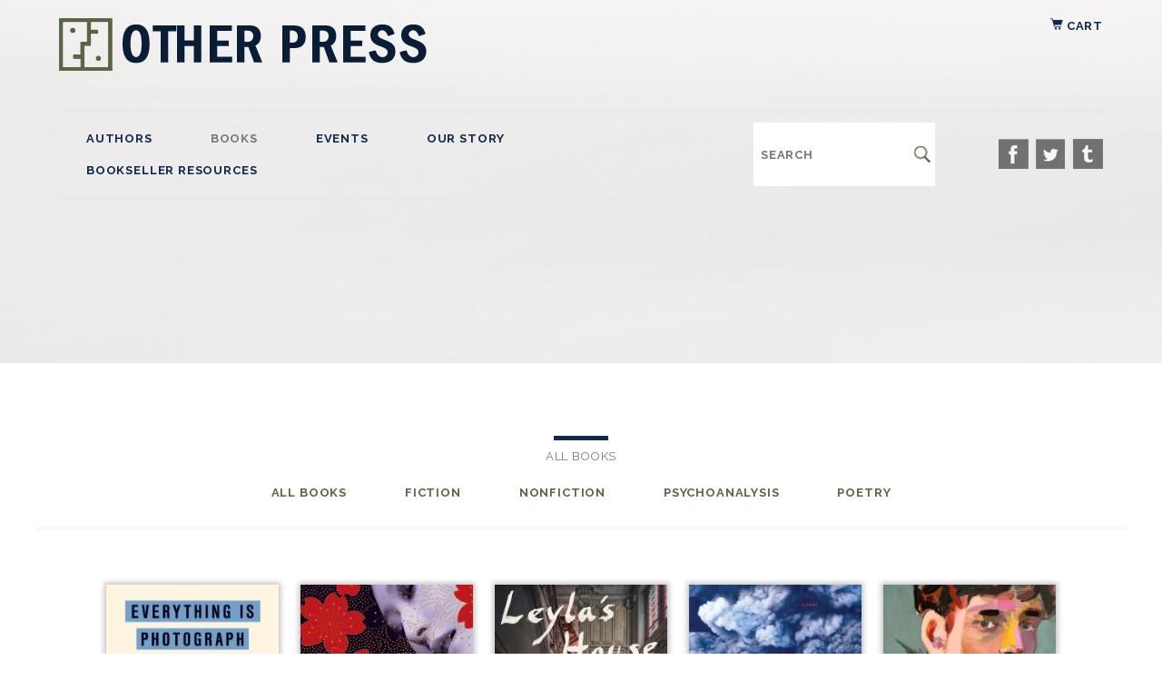

--- FILE ---
content_type: text/html; charset=UTF-8
request_url: https://otherpress.com/books/madonna-fur-coat/
body_size: 36154
content:
<!doctype html>
<html lang="en">
    <head>
        <meta charset="utf-8"/>
        <meta http-equiv="x-ua-compatible" content="ie=edge"/>

		<meta name="viewport" content="width=device-width, initial-scale=1"/>

		<link href="https://fonts.googleapis.com/css?family=Raleway:400,700|Vidaloka&display=swap" rel="stylesheet"/>

        <link rel="stylesheet" href="https://otherpress.com/wp-content/themes/otherpress_2.1/css/normalize.css"/>
		<link rel="stylesheet" href="https://otherpress.com/wp-content/themes/otherpress_2.1/css/slick.css"/>
        <link rel="stylesheet" href="https://otherpress.com/wp-content/themes/otherpress_2.1/css/main.css?=1.1.52"/>

		<script src="https://ajax.googleapis.com/ajax/libs/jquery/3.4.1/jquery.min.js"></script>
		<script src="https://otherpress.com/wp-content/themes/otherpress_2.1/lib/slick.min.js"></script>
		<script src="https://otherpress.com/wp-content/themes/otherpress_2.1/lib/main.js?v=1.1.6"></script>

		<link rel="apple-touch-icon" sizes="57x57" href="/favicons/apple-icon-57x57.png">
		<link rel="apple-touch-icon" sizes="60x60" href="/favicons/apple-icon-60x60.png">
		<link rel="apple-touch-icon" sizes="72x72" href="/favicons/apple-icon-72x72.png">
		<link rel="apple-touch-icon" sizes="76x76" href="/favicons/apple-icon-76x76.png">
		<link rel="apple-touch-icon" sizes="114x114" href="/favicons/apple-icon-114x114.png">
		<link rel="apple-touch-icon" sizes="120x120" href="/favicons/apple-icon-120x120.png">
		<link rel="apple-touch-icon" sizes="144x144" href="/favicons/apple-icon-144x144.png">
		<link rel="apple-touch-icon" sizes="152x152" href="/favicons/apple-icon-152x152.png">
		<link rel="apple-touch-icon" sizes="180x180" href="/favicons/apple-icon-180x180.png">
		<link rel="icon" type="image/png" sizes="192x192"  href="/favicons/android-icon-192x192.png">
		<link rel="icon" type="image/png" sizes="32x32" href="/favicons/favicon-32x32.png">
		<link rel="icon" type="image/png" sizes="96x96" href="/favicons/favicon-96x96.png">
		<link rel="icon" type="image/png" sizes="16x16" href="/favicons/favicon-16x16.png">
		<meta name="msapplication-TileColor" content="#ffffff">
		<meta name="msapplication-TileImage" content="/ms-icon-144x144.png">

		<meta name='robots' content='index, follow, max-image-preview:large, max-snippet:-1, max-video-preview:-1' />
	<style>img:is([sizes="auto" i], [sizes^="auto," i]) { contain-intrinsic-size: 3000px 1500px }</style>
	
<!-- Google Tag Manager for WordPress by gtm4wp.com -->
<script data-cfasync="false" data-pagespeed-no-defer>
	var gtm4wp_datalayer_name = "dataLayer";
	var dataLayer = dataLayer || [];
</script>
<!-- End Google Tag Manager for WordPress by gtm4wp.com -->
	<!-- This site is optimized with the Yoast SEO plugin v19.4 - https://yoast.com/wordpress/plugins/seo/ -->
	<title>Books - Other Press</title>
	<meta name="description" content="Novels, short stories, poetry, and essays from America and around the world that represent literature at its best." />
	<link rel="canonical" href="https://otherpress.com/books/" />
	<meta property="og:locale" content="en_US" />
	<meta property="og:type" content="article" />
	<meta property="og:title" content="Books - Other Press" />
	<meta property="og:description" content="Novels, short stories, poetry, and essays from America and around the world that represent literature at its best." />
	<meta property="og:url" content="https://otherpress.com/books/" />
	<meta property="og:site_name" content="Other Press" />
	<meta property="article:publisher" content="http://www.facebook.com/otherpress" />
	<meta property="article:modified_time" content="2020-02-04T13:03:32+00:00" />
	<meta name="twitter:card" content="summary_large_image" />
	<meta name="twitter:site" content="@otherpress" />
	<script type="application/ld+json" class="yoast-schema-graph">{"@context":"https://schema.org","@graph":[{"@type":"Organization","@id":"https://otherpress.com/#organization","name":"Other Press","url":"https://otherpress.com/","sameAs":["https://www.instagram.com/otherpress/","http://www.facebook.com/otherpress","https://twitter.com/otherpress"],"logo":{"@type":"ImageObject","inLanguage":"en-US","@id":"https://otherpress.com/#/schema/logo/image/","url":"https://otherpress.com/wp-content/uploads/2020/01/logo.png","contentUrl":"https://otherpress.com/wp-content/uploads/2020/01/logo.png","width":405,"height":58,"caption":"Other Press"},"image":{"@id":"https://otherpress.com/#/schema/logo/image/"}},{"@type":"WebSite","@id":"https://otherpress.com/#website","url":"https://otherpress.com/","name":"Other Press","description":"Publisher of novels, short stories, poetry, and essays","publisher":{"@id":"https://otherpress.com/#organization"},"potentialAction":[{"@type":"SearchAction","target":{"@type":"EntryPoint","urlTemplate":"https://otherpress.com/?s={search_term_string}"},"query-input":"required name=search_term_string"}],"inLanguage":"en-US"},{"@type":"WebPage","@id":"https://otherpress.com/books/","url":"https://otherpress.com/books/","name":"Books - Other Press","isPartOf":{"@id":"https://otherpress.com/#website"},"datePublished":"2019-10-08T16:39:49+00:00","dateModified":"2020-02-04T13:03:32+00:00","description":"Novels, short stories, poetry, and essays from America and around the world that represent literature at its best.","breadcrumb":{"@id":"https://otherpress.com/books/#breadcrumb"},"inLanguage":"en-US","potentialAction":[{"@type":"ReadAction","target":["https://otherpress.com/books/"]}]},{"@type":"BreadcrumbList","@id":"https://otherpress.com/books/#breadcrumb","itemListElement":[{"@type":"ListItem","position":1,"name":"Home","item":"https://otherpress.com/"},{"@type":"ListItem","position":2,"name":"Books"}]}]}</script>
	<!-- / Yoast SEO plugin. -->


<link rel='dns-prefetch' href='//www.googletagmanager.com' />
<script type="text/javascript">
/* <![CDATA[ */
window._wpemojiSettings = {"baseUrl":"https:\/\/s.w.org\/images\/core\/emoji\/15.0.3\/72x72\/","ext":".png","svgUrl":"https:\/\/s.w.org\/images\/core\/emoji\/15.0.3\/svg\/","svgExt":".svg","source":{"concatemoji":"https:\/\/otherpress.com\/wp-includes\/js\/wp-emoji-release.min.js?ver=6.7.4"}};
/*! This file is auto-generated */
!function(i,n){var o,s,e;function c(e){try{var t={supportTests:e,timestamp:(new Date).valueOf()};sessionStorage.setItem(o,JSON.stringify(t))}catch(e){}}function p(e,t,n){e.clearRect(0,0,e.canvas.width,e.canvas.height),e.fillText(t,0,0);var t=new Uint32Array(e.getImageData(0,0,e.canvas.width,e.canvas.height).data),r=(e.clearRect(0,0,e.canvas.width,e.canvas.height),e.fillText(n,0,0),new Uint32Array(e.getImageData(0,0,e.canvas.width,e.canvas.height).data));return t.every(function(e,t){return e===r[t]})}function u(e,t,n){switch(t){case"flag":return n(e,"\ud83c\udff3\ufe0f\u200d\u26a7\ufe0f","\ud83c\udff3\ufe0f\u200b\u26a7\ufe0f")?!1:!n(e,"\ud83c\uddfa\ud83c\uddf3","\ud83c\uddfa\u200b\ud83c\uddf3")&&!n(e,"\ud83c\udff4\udb40\udc67\udb40\udc62\udb40\udc65\udb40\udc6e\udb40\udc67\udb40\udc7f","\ud83c\udff4\u200b\udb40\udc67\u200b\udb40\udc62\u200b\udb40\udc65\u200b\udb40\udc6e\u200b\udb40\udc67\u200b\udb40\udc7f");case"emoji":return!n(e,"\ud83d\udc26\u200d\u2b1b","\ud83d\udc26\u200b\u2b1b")}return!1}function f(e,t,n){var r="undefined"!=typeof WorkerGlobalScope&&self instanceof WorkerGlobalScope?new OffscreenCanvas(300,150):i.createElement("canvas"),a=r.getContext("2d",{willReadFrequently:!0}),o=(a.textBaseline="top",a.font="600 32px Arial",{});return e.forEach(function(e){o[e]=t(a,e,n)}),o}function t(e){var t=i.createElement("script");t.src=e,t.defer=!0,i.head.appendChild(t)}"undefined"!=typeof Promise&&(o="wpEmojiSettingsSupports",s=["flag","emoji"],n.supports={everything:!0,everythingExceptFlag:!0},e=new Promise(function(e){i.addEventListener("DOMContentLoaded",e,{once:!0})}),new Promise(function(t){var n=function(){try{var e=JSON.parse(sessionStorage.getItem(o));if("object"==typeof e&&"number"==typeof e.timestamp&&(new Date).valueOf()<e.timestamp+604800&&"object"==typeof e.supportTests)return e.supportTests}catch(e){}return null}();if(!n){if("undefined"!=typeof Worker&&"undefined"!=typeof OffscreenCanvas&&"undefined"!=typeof URL&&URL.createObjectURL&&"undefined"!=typeof Blob)try{var e="postMessage("+f.toString()+"("+[JSON.stringify(s),u.toString(),p.toString()].join(",")+"));",r=new Blob([e],{type:"text/javascript"}),a=new Worker(URL.createObjectURL(r),{name:"wpTestEmojiSupports"});return void(a.onmessage=function(e){c(n=e.data),a.terminate(),t(n)})}catch(e){}c(n=f(s,u,p))}t(n)}).then(function(e){for(var t in e)n.supports[t]=e[t],n.supports.everything=n.supports.everything&&n.supports[t],"flag"!==t&&(n.supports.everythingExceptFlag=n.supports.everythingExceptFlag&&n.supports[t]);n.supports.everythingExceptFlag=n.supports.everythingExceptFlag&&!n.supports.flag,n.DOMReady=!1,n.readyCallback=function(){n.DOMReady=!0}}).then(function(){return e}).then(function(){var e;n.supports.everything||(n.readyCallback(),(e=n.source||{}).concatemoji?t(e.concatemoji):e.wpemoji&&e.twemoji&&(t(e.twemoji),t(e.wpemoji)))}))}((window,document),window._wpemojiSettings);
/* ]]> */
</script>
<style id='wp-emoji-styles-inline-css' type='text/css'>

	img.wp-smiley, img.emoji {
		display: inline !important;
		border: none !important;
		box-shadow: none !important;
		height: 1em !important;
		width: 1em !important;
		margin: 0 0.07em !important;
		vertical-align: -0.1em !important;
		background: none !important;
		padding: 0 !important;
	}
</style>
<link rel='stylesheet' id='wp-block-library-css' href='https://otherpress.com/wp-includes/css/dist/block-library/style.min.css?ver=6.7.4' type='text/css' media='all' />
<style id='classic-theme-styles-inline-css' type='text/css'>
/*! This file is auto-generated */
.wp-block-button__link{color:#fff;background-color:#32373c;border-radius:9999px;box-shadow:none;text-decoration:none;padding:calc(.667em + 2px) calc(1.333em + 2px);font-size:1.125em}.wp-block-file__button{background:#32373c;color:#fff;text-decoration:none}
</style>
<style id='global-styles-inline-css' type='text/css'>
:root{--wp--preset--aspect-ratio--square: 1;--wp--preset--aspect-ratio--4-3: 4/3;--wp--preset--aspect-ratio--3-4: 3/4;--wp--preset--aspect-ratio--3-2: 3/2;--wp--preset--aspect-ratio--2-3: 2/3;--wp--preset--aspect-ratio--16-9: 16/9;--wp--preset--aspect-ratio--9-16: 9/16;--wp--preset--color--black: #000000;--wp--preset--color--cyan-bluish-gray: #abb8c3;--wp--preset--color--white: #ffffff;--wp--preset--color--pale-pink: #f78da7;--wp--preset--color--vivid-red: #cf2e2e;--wp--preset--color--luminous-vivid-orange: #ff6900;--wp--preset--color--luminous-vivid-amber: #fcb900;--wp--preset--color--light-green-cyan: #7bdcb5;--wp--preset--color--vivid-green-cyan: #00d084;--wp--preset--color--pale-cyan-blue: #8ed1fc;--wp--preset--color--vivid-cyan-blue: #0693e3;--wp--preset--color--vivid-purple: #9b51e0;--wp--preset--gradient--vivid-cyan-blue-to-vivid-purple: linear-gradient(135deg,rgba(6,147,227,1) 0%,rgb(155,81,224) 100%);--wp--preset--gradient--light-green-cyan-to-vivid-green-cyan: linear-gradient(135deg,rgb(122,220,180) 0%,rgb(0,208,130) 100%);--wp--preset--gradient--luminous-vivid-amber-to-luminous-vivid-orange: linear-gradient(135deg,rgba(252,185,0,1) 0%,rgba(255,105,0,1) 100%);--wp--preset--gradient--luminous-vivid-orange-to-vivid-red: linear-gradient(135deg,rgba(255,105,0,1) 0%,rgb(207,46,46) 100%);--wp--preset--gradient--very-light-gray-to-cyan-bluish-gray: linear-gradient(135deg,rgb(238,238,238) 0%,rgb(169,184,195) 100%);--wp--preset--gradient--cool-to-warm-spectrum: linear-gradient(135deg,rgb(74,234,220) 0%,rgb(151,120,209) 20%,rgb(207,42,186) 40%,rgb(238,44,130) 60%,rgb(251,105,98) 80%,rgb(254,248,76) 100%);--wp--preset--gradient--blush-light-purple: linear-gradient(135deg,rgb(255,206,236) 0%,rgb(152,150,240) 100%);--wp--preset--gradient--blush-bordeaux: linear-gradient(135deg,rgb(254,205,165) 0%,rgb(254,45,45) 50%,rgb(107,0,62) 100%);--wp--preset--gradient--luminous-dusk: linear-gradient(135deg,rgb(255,203,112) 0%,rgb(199,81,192) 50%,rgb(65,88,208) 100%);--wp--preset--gradient--pale-ocean: linear-gradient(135deg,rgb(255,245,203) 0%,rgb(182,227,212) 50%,rgb(51,167,181) 100%);--wp--preset--gradient--electric-grass: linear-gradient(135deg,rgb(202,248,128) 0%,rgb(113,206,126) 100%);--wp--preset--gradient--midnight: linear-gradient(135deg,rgb(2,3,129) 0%,rgb(40,116,252) 100%);--wp--preset--font-size--small: 13px;--wp--preset--font-size--medium: 20px;--wp--preset--font-size--large: 36px;--wp--preset--font-size--x-large: 42px;--wp--preset--spacing--20: 0.44rem;--wp--preset--spacing--30: 0.67rem;--wp--preset--spacing--40: 1rem;--wp--preset--spacing--50: 1.5rem;--wp--preset--spacing--60: 2.25rem;--wp--preset--spacing--70: 3.38rem;--wp--preset--spacing--80: 5.06rem;--wp--preset--shadow--natural: 6px 6px 9px rgba(0, 0, 0, 0.2);--wp--preset--shadow--deep: 12px 12px 50px rgba(0, 0, 0, 0.4);--wp--preset--shadow--sharp: 6px 6px 0px rgba(0, 0, 0, 0.2);--wp--preset--shadow--outlined: 6px 6px 0px -3px rgba(255, 255, 255, 1), 6px 6px rgba(0, 0, 0, 1);--wp--preset--shadow--crisp: 6px 6px 0px rgba(0, 0, 0, 1);}:where(.is-layout-flex){gap: 0.5em;}:where(.is-layout-grid){gap: 0.5em;}body .is-layout-flex{display: flex;}.is-layout-flex{flex-wrap: wrap;align-items: center;}.is-layout-flex > :is(*, div){margin: 0;}body .is-layout-grid{display: grid;}.is-layout-grid > :is(*, div){margin: 0;}:where(.wp-block-columns.is-layout-flex){gap: 2em;}:where(.wp-block-columns.is-layout-grid){gap: 2em;}:where(.wp-block-post-template.is-layout-flex){gap: 1.25em;}:where(.wp-block-post-template.is-layout-grid){gap: 1.25em;}.has-black-color{color: var(--wp--preset--color--black) !important;}.has-cyan-bluish-gray-color{color: var(--wp--preset--color--cyan-bluish-gray) !important;}.has-white-color{color: var(--wp--preset--color--white) !important;}.has-pale-pink-color{color: var(--wp--preset--color--pale-pink) !important;}.has-vivid-red-color{color: var(--wp--preset--color--vivid-red) !important;}.has-luminous-vivid-orange-color{color: var(--wp--preset--color--luminous-vivid-orange) !important;}.has-luminous-vivid-amber-color{color: var(--wp--preset--color--luminous-vivid-amber) !important;}.has-light-green-cyan-color{color: var(--wp--preset--color--light-green-cyan) !important;}.has-vivid-green-cyan-color{color: var(--wp--preset--color--vivid-green-cyan) !important;}.has-pale-cyan-blue-color{color: var(--wp--preset--color--pale-cyan-blue) !important;}.has-vivid-cyan-blue-color{color: var(--wp--preset--color--vivid-cyan-blue) !important;}.has-vivid-purple-color{color: var(--wp--preset--color--vivid-purple) !important;}.has-black-background-color{background-color: var(--wp--preset--color--black) !important;}.has-cyan-bluish-gray-background-color{background-color: var(--wp--preset--color--cyan-bluish-gray) !important;}.has-white-background-color{background-color: var(--wp--preset--color--white) !important;}.has-pale-pink-background-color{background-color: var(--wp--preset--color--pale-pink) !important;}.has-vivid-red-background-color{background-color: var(--wp--preset--color--vivid-red) !important;}.has-luminous-vivid-orange-background-color{background-color: var(--wp--preset--color--luminous-vivid-orange) !important;}.has-luminous-vivid-amber-background-color{background-color: var(--wp--preset--color--luminous-vivid-amber) !important;}.has-light-green-cyan-background-color{background-color: var(--wp--preset--color--light-green-cyan) !important;}.has-vivid-green-cyan-background-color{background-color: var(--wp--preset--color--vivid-green-cyan) !important;}.has-pale-cyan-blue-background-color{background-color: var(--wp--preset--color--pale-cyan-blue) !important;}.has-vivid-cyan-blue-background-color{background-color: var(--wp--preset--color--vivid-cyan-blue) !important;}.has-vivid-purple-background-color{background-color: var(--wp--preset--color--vivid-purple) !important;}.has-black-border-color{border-color: var(--wp--preset--color--black) !important;}.has-cyan-bluish-gray-border-color{border-color: var(--wp--preset--color--cyan-bluish-gray) !important;}.has-white-border-color{border-color: var(--wp--preset--color--white) !important;}.has-pale-pink-border-color{border-color: var(--wp--preset--color--pale-pink) !important;}.has-vivid-red-border-color{border-color: var(--wp--preset--color--vivid-red) !important;}.has-luminous-vivid-orange-border-color{border-color: var(--wp--preset--color--luminous-vivid-orange) !important;}.has-luminous-vivid-amber-border-color{border-color: var(--wp--preset--color--luminous-vivid-amber) !important;}.has-light-green-cyan-border-color{border-color: var(--wp--preset--color--light-green-cyan) !important;}.has-vivid-green-cyan-border-color{border-color: var(--wp--preset--color--vivid-green-cyan) !important;}.has-pale-cyan-blue-border-color{border-color: var(--wp--preset--color--pale-cyan-blue) !important;}.has-vivid-cyan-blue-border-color{border-color: var(--wp--preset--color--vivid-cyan-blue) !important;}.has-vivid-purple-border-color{border-color: var(--wp--preset--color--vivid-purple) !important;}.has-vivid-cyan-blue-to-vivid-purple-gradient-background{background: var(--wp--preset--gradient--vivid-cyan-blue-to-vivid-purple) !important;}.has-light-green-cyan-to-vivid-green-cyan-gradient-background{background: var(--wp--preset--gradient--light-green-cyan-to-vivid-green-cyan) !important;}.has-luminous-vivid-amber-to-luminous-vivid-orange-gradient-background{background: var(--wp--preset--gradient--luminous-vivid-amber-to-luminous-vivid-orange) !important;}.has-luminous-vivid-orange-to-vivid-red-gradient-background{background: var(--wp--preset--gradient--luminous-vivid-orange-to-vivid-red) !important;}.has-very-light-gray-to-cyan-bluish-gray-gradient-background{background: var(--wp--preset--gradient--very-light-gray-to-cyan-bluish-gray) !important;}.has-cool-to-warm-spectrum-gradient-background{background: var(--wp--preset--gradient--cool-to-warm-spectrum) !important;}.has-blush-light-purple-gradient-background{background: var(--wp--preset--gradient--blush-light-purple) !important;}.has-blush-bordeaux-gradient-background{background: var(--wp--preset--gradient--blush-bordeaux) !important;}.has-luminous-dusk-gradient-background{background: var(--wp--preset--gradient--luminous-dusk) !important;}.has-pale-ocean-gradient-background{background: var(--wp--preset--gradient--pale-ocean) !important;}.has-electric-grass-gradient-background{background: var(--wp--preset--gradient--electric-grass) !important;}.has-midnight-gradient-background{background: var(--wp--preset--gradient--midnight) !important;}.has-small-font-size{font-size: var(--wp--preset--font-size--small) !important;}.has-medium-font-size{font-size: var(--wp--preset--font-size--medium) !important;}.has-large-font-size{font-size: var(--wp--preset--font-size--large) !important;}.has-x-large-font-size{font-size: var(--wp--preset--font-size--x-large) !important;}
:where(.wp-block-post-template.is-layout-flex){gap: 1.25em;}:where(.wp-block-post-template.is-layout-grid){gap: 1.25em;}
:where(.wp-block-columns.is-layout-flex){gap: 2em;}:where(.wp-block-columns.is-layout-grid){gap: 2em;}
:root :where(.wp-block-pullquote){font-size: 1.5em;line-height: 1.6;}
</style>

<!-- Google Analytics snippet added by Site Kit -->
<script type="text/javascript" src="https://www.googletagmanager.com/gtag/js?id=UA-169423173-1" id="google_gtagjs-js" async></script>
<script type="text/javascript" id="google_gtagjs-js-after">
/* <![CDATA[ */
window.dataLayer = window.dataLayer || [];function gtag(){dataLayer.push(arguments);}
gtag('set', 'linker', {"domains":["otherpress.com"]} );
gtag("js", new Date());
gtag("set", "developer_id.dZTNiMT", true);
gtag("config", "UA-169423173-1", {"anonymize_ip":true});
/* ]]> */
</script>

<!-- End Google Analytics snippet added by Site Kit -->
<link rel="https://api.w.org/" href="https://otherpress.com/wp-json/" /><link rel="alternate" title="JSON" type="application/json" href="https://otherpress.com/wp-json/wp/v2/pages/23" /><link rel="EditURI" type="application/rsd+xml" title="RSD" href="https://otherpress.com/xmlrpc.php?rsd" />
<meta name="generator" content="WordPress 6.7.4" />
<link rel='shortlink' href='https://otherpress.com/?p=23' />
<link rel="alternate" title="oEmbed (JSON)" type="application/json+oembed" href="https://otherpress.com/wp-json/oembed/1.0/embed?url=https%3A%2F%2Fotherpress.com%2Fbooks%2F" />
<link rel="alternate" title="oEmbed (XML)" type="text/xml+oembed" href="https://otherpress.com/wp-json/oembed/1.0/embed?url=https%3A%2F%2Fotherpress.com%2Fbooks%2F&#038;format=xml" />
<meta name="generator" content="Site Kit by Google 1.79.1" />
<!-- Google Tag Manager for WordPress by gtm4wp.com -->
<!-- GTM Container placement set to footer -->
<script data-cfasync="false" data-pagespeed-no-defer>
	var dataLayer_content = {"pagePostType":"page","pagePostType2":"single-page","pagePostAuthor":"gclemmons"};
	dataLayer.push( dataLayer_content );
</script>
<script data-cfasync="false">
(function(w,d,s,l,i){w[l]=w[l]||[];w[l].push({'gtm.start':
new Date().getTime(),event:'gtm.js'});var f=d.getElementsByTagName(s)[0],
j=d.createElement(s),dl=l!='dataLayer'?'&l='+l:'';j.async=true;j.src=
'//www.googletagmanager.com/gtm.'+'js?id='+i+dl;f.parentNode.insertBefore(j,f);
})(window,document,'script','dataLayer','GTM-T42ZWVK');
</script>
<!-- End Google Tag Manager -->
<!-- End Google Tag Manager for WordPress by gtm4wp.com -->
<!-- Facebook Pixel Code -->
<script type='text/javascript'>
!function(f,b,e,v,n,t,s){if(f.fbq)return;n=f.fbq=function(){n.callMethod?
n.callMethod.apply(n,arguments):n.queue.push(arguments)};if(!f._fbq)f._fbq=n;
n.push=n;n.loaded=!0;n.version='2.0';n.queue=[];t=b.createElement(e);t.async=!0;
t.src=v;s=b.getElementsByTagName(e)[0];s.parentNode.insertBefore(t,s)}(window,
document,'script','https://connect.facebook.net/en_US/fbevents.js');
</script>
<!-- End Facebook Pixel Code -->
<script type='text/javascript'>
  fbq('init', '452760662169980', {}, {
    "agent": "wordpress-6.7.4-3.0.6"
});
</script><script type='text/javascript'>
  fbq('track', 'PageView', []);
</script>
<!-- Facebook Pixel Code -->
<noscript>
<img height="1" width="1" style="display:none" alt="fbpx"
src="https://www.facebook.com/tr?id=452760662169980&ev=PageView&noscript=1" />
</noscript>
<!-- End Facebook Pixel Code -->

	</head>
	<body class="page-template page-template-page-books page-template-page-books-php page page-id-23 page-parent">

		<div id="menu_open_bg" onclick="wkd_close_menu();"></div>
		<header id="site_header">
			<div class="content_wrapper">
				<div id="site_header_logo">
					<div class="cart header_cart">
						<a href="/cart/" title="Your cart"><img src="https://otherpress.com/wp-content/themes/otherpress_2.1/images/icon_cart.png"> Cart</a>
					</div>
					<a href="/" id="site_header_logo_link"><img src="https://otherpress.com/wp-content/themes/otherpress_2.1/images/logo.png" id="logo"/></a>
					<span id="burger_button" onclick="wkd_toggle_menu()"></span>
					<br class="clear"/>
				</div>
				<div id="site_header_inner">
					<div id="site_header_nav">
						<div class="cart nav_cart">
							<a href="/cart/" title="Your cart"><img src="https://otherpress.com/wp-content/themes/otherpress_2.1/images/icon_cart.png"> Cart</a>
						</div>

						<nav id="main_menu">
							<ul>
								<li id="menu-item-37" class="menu-item menu-item-type-post_type menu-item-object-page menu-item-37"><a href="https://otherpress.com/authors/">Authors</a></li>
<li id="menu-item-36" class="menu-item menu-item-type-post_type menu-item-object-page current-menu-item page_item page-item-23 current_page_item menu-item-has-children menu-item-36"><a href="https://otherpress.com/books/" aria-current="page">Books</a>
<ul class="sub-menu">
	<li id="menu-item-961" class="menu-item menu-item-type-post_type menu-item-object-page menu-item-961"><a href="https://otherpress.com/categories/">Categories</a></li>
</ul>
</li>
<li id="menu-item-35" class="menu-item menu-item-type-post_type menu-item-object-page menu-item-35"><a href="https://otherpress.com/events/">Events</a></li>
<li id="menu-item-34" class="menu-item menu-item-type-post_type menu-item-object-page menu-item-34"><a href="https://otherpress.com/our-story/">Our Story</a></li>
<li id="menu-item-33" class="menu-item menu-item-type-post_type menu-item-object-page menu-item-has-children menu-item-33"><a href="https://otherpress.com/booksellers/">Bookseller Resources</a>
<ul class="sub-menu">
	<li id="menu-item-144" class="menu-item menu-item-type-post_type menu-item-object-page menu-item-144"><a href="https://otherpress.com/booksellers/academic-assets/">Academic Catalogs</a></li>
	<li id="menu-item-145" class="menu-item menu-item-type-post_type menu-item-object-page menu-item-145"><a href="https://otherpress.com/booksellers/catalogs/">Catalogs</a></li>
</ul>
</li>
							</ul>
						</nav>

						<form id="search_form" action="/" method="get">
							<span><input type="text" name="s" id="search_text" placeholder="SEARCH"/></span>
							<span><input type="submit" value="" id="search_submit"/></span>
						</form>

						
					<nav class="social_nav">

						
						<a href="http://www.facebook.com/otherpress" title="Facebook" class="facebook" target="_blank"><span>Facebook</span></a>

						
						<a href="https://twitter.com/otherpress" title="Twitter" class="twitter" target="_blank"><span>Twitter</span></a>

						
						<a href="https://www.instagram.com/otherpress/" title="Instagram" class="instagram" target="_blank"><span>Instagram</span></a>

						
					</nav>

					</div><!-- end #site_header_nav -->

				</div><!-- end #site_header_inner -->
			</div>
		</header>


				<!-- page hero -->
		<div id="page_hero">
			<div class="content_wrapper">
				<div class="inner_wrapper">
									</div>
			</div>
		</div><!-- end #page_hero -->
		

				<div class="page_subnav">
			<div class="content_wrapper page_wrapper">

				<h3 class="barred">All Books</h3>
				<nav>
										<a href="/books/all">All Books</a>
										<a href="/books/fiction">Fiction</a>
										<a href="/books/nonfiction">Nonfiction</a>
										<a href="/books/psychoanalysis">Psychoanalysis</a>
										<a href="/books/poetry">Poetry</a>
									</nav>

			</div><!-- end .content_wrapper -->
		</div><!-- end .page_subnav -->


		
		<div class="book_list_wrapper">
			<div class="content_wrapper">
				
			<div class="book">
				<a href="https://otherpress.com/product/everything-is-photograph-9781590515099" title="Everything Is Photograph"><img src="/cover_images/9781590515099_thumb.jpg"/></a>
			</div>


			<div class="book">
				<a href="https://otherpress.com/product/akikos-quiet-happiness-9781635425529" title="Akiko&#039;s Quiet Happiness"><img src="/cover_images/9781635425529_thumb.jpg"/></a>
			</div>


			<div class="book">
				<a href="https://otherpress.com/product/leylas-house-9781635422061" title="Leyla&#039;s House"><img src="/cover_images/9781635422061_thumb.jpg"/></a>
			</div>


			<div class="book">
				<a href="https://otherpress.com/product/the-emotions-9781635422160" title="The Emotions"><img src="/cover_images/9781635422160_thumb.jpg"/></a>
			</div>


			<div class="book">
				<a href="https://otherpress.com/product/the-dream-of-the-jaguar-9781635425505" title="The Dream of the Jaguar"><img src="/cover_images/9781635425505_thumb.jpg"/></a>
			</div>


			<div class="book">
				<a href="https://otherpress.com/product/ilaria-or-the-conquest-of-disobedience-9781635425635" title="Ilaria, or The Conquest of Disobedience"><img src="/cover_images/9781635425635_thumb.jpg"/></a>
			</div>


			<div class="book">
				<a href="https://otherpress.com/product/the-name-on-the-wall-9781635425451" title="The Name on the Wall"><img src="/cover_images/9781635425451_thumb.jpg"/></a>
			</div>


			<div class="book">
				<a href="https://otherpress.com/product/political-fictions-9781635423754" title="Political Fictions"><img src="/cover_images/9781635423754_thumb.jpg"/></a>
			</div>


			<div class="book">
				<a href="https://otherpress.com/product/attacking-earth-and-sun-9781635425154" title="Attacking Earth and Sun"><img src="/cover_images/9781635425154_thumb.jpg"/></a>
			</div>


			<div class="book">
				<a href="https://otherpress.com/product/the-innocent-days-of-war-9781635424140" title="The Innocent Days of War"><img src="/cover_images/9781635424140_thumb.jpg"/></a>
			</div>


			<div class="book">
				<a href="https://otherpress.com/product/israel-a-personal-history-9781635425772" title="Israel, a Personal History"><img src="/cover_images/9781635425772_thumb.jpg"/></a>
			</div>


			<div class="book">
				<a href="https://otherpress.com/product/looking-for-tank-man-9781635423839" title="Looking for Tank Man"><img src="/cover_images/9781635423839_thumb.jpg"/></a>
			</div>


			<div class="book">
				<a href="https://otherpress.com/product/forgotten-9781635424744" title="Forgotten"><img src="/cover_images/9781635424744_thumb.jpg"/></a>
			</div>


			<div class="book">
				<a href="https://otherpress.com/product/from-language-to-language-9781635423938" title="From Language to Language"><img src="/cover_images/9781635423938_thumb.jpg"/></a>
			</div>


			<div class="book">
				<a href="https://otherpress.com/product/the-garden-and-the-jungle-9781635425598" title="The Garden and the Jungle"><img src="/cover_images/9781635425598_thumb.jpg"/></a>
			</div>

			</div>
		</div>

		<div class="textured_divide">
			<div class="content_wrapper">
				<h3 class="barred">Search Our Books</h3>
				<form class="page_search page_form" action="/book-search/" method="get">
					<input type="text" name="bs"/>
					<input type="submit" value="Search"/>
				</form>
			</div>
		</div><!-- end .textured_divide -->

		<div class="book_list_wrapper">
			<div class="content_wrapper">
				
			<div class="book">
				<a href="https://otherpress.com/product/the-shadow-of-the-mammoth-9781635425321" title="The Shadow of the Mammoth"><img src="/cover_images/9781635425321_thumb.jpg"/></a>
			</div>


			<div class="book">
				<a href="https://otherpress.com/product/a-remarkable-man-9781635425437" title="A Remarkable Man"><img src="/cover_images/9781635425437_thumb.jpg"/></a>
			</div>


			<div class="book">
				<a href="https://otherpress.com/product/the-summer-house-9781635425178" title="The Summer House"><img src="/cover_images/9781635425178_thumb.jpg"/></a>
			</div>


			<div class="book">
				<a href="https://otherpress.com/product/the-life-of-those-left-behind-9781635424522" title="The Life of Those Left Behind"><img src="/cover_images/9781635424522_thumb.jpg"/></a>
			</div>


			<div class="book">
				<a href="https://otherpress.com/product/clay-9781635420555" title="Clay"><img src="/cover_images/9781635420555_thumb.jpg"/></a>
			</div>


			<div class="book">
				<a href="https://otherpress.com/product/phytopolis-9781635425246" title="Phytopolis"><img src="/cover_images/9781635425246_thumb.jpg"/></a>
			</div>


			<div class="book">
				<a href="https://otherpress.com/product/eternal-summer-9781635425260" title="Eternal Summer"><img src="/cover_images/9781635425260_thumb.jpg"/></a>
			</div>


			<div class="book">
				<a href="https://otherpress.com/product/blast-9781635425192" title="Blast"><img src="/cover_images/9781635425192_thumb.jpg"/></a>
			</div>


			<div class="book">
				<a href="https://otherpress.com/product/i-seek-a-kind-person-9781635424287" title="I Seek a Kind Person"><img src="/cover_images/9781635424287_thumb.jpg"/></a>
			</div>


			<div class="book">
				<a href="https://otherpress.com/product/your-steps-on-the-stairs-9781635424348" title="Your Steps on the Stairs"><img src="/cover_images/9781635424348_thumb.jpg"/></a>
			</div>


			<div class="book">
				<a href="https://otherpress.com/product/lovers-of-franz-k-9781635425376" title="Lovers of Franz K."><img src="/cover_images/9781635425376_thumb.jpg"/></a>
			</div>


			<div class="book">
				<a href="https://otherpress.com/product/madame-sosostris-and-the-festival-for-the-brokenhearted-9781635425284" title="Madame Sosostris and the Festival for  the Brokenhearted"><img src="/cover_images/9781635425284_thumb.jpg"/></a>
			</div>


			<div class="book">
				<a href="https://otherpress.com/product/in-a-deep-blue-hour-9781635424447" title="In a Deep Blue Hour"><img src="/cover_images/9781635424447_thumb.jpg"/></a>
			</div>


			<div class="book">
				<a href="https://otherpress.com/product/allegro-9781635424485" title="Allegro"><img src="/cover_images/9781635424485_thumb.jpg"/></a>
			</div>


			<div class="book">
				<a href="https://otherpress.com/product/a-perfect-day-to-be-alone-9781635425390" title="A Perfect Day to Be Alone"><img src="/cover_images/9781635425390_thumb.jpg"/></a>
			</div>

			</div>
		</div>

		
		<div class="pagination">
			<div class="content_wrapper">
				
								<div class="next">
					<a href="/books/madonna-fur-coat/2/">More Books &raquo;</a>
				</div>
				
			</div>
		</div><!-- end .pagination -->

		


		
		<!-- footer newsletter -->
		<footer id="newsletter_footer">
			<div class="content_wrapper">
				<h3 class="barred">Newsletter</h3>
				<h2>From Our Inbox to Yours, With Love</h2>

				<form id="newsletter_form" class="page_form" method="post" action="https://otherpress.us7.list-manage.com/subscribe/post?u=f0b85bd809651a94e3b899af6&amp;id=c881c4fde3">
					<input type="hidden" id="mc_submit_type" name="mc_submit_type" value="html" />
					<input type="hidden" name="mcsf_action" value="mc_submit_signup_form" />
					<input type="hidden" id="_mc_submit_signup_form_nonce" name="_mc_submit_signup_form_nonce" value="2c459bc856" />
					<input type="email" name="EMAIL" placeholder="Email"/>
					<input type="submit" value="Subscribe"/>
				</form>
			</div>
		</footer>

		<!-- site footer -->
		<footer id="site_footer">
			<div class="content_wrapper two_columns">

				<div id="footer_address" class="col_block">
					<p>
						<strong>Other Press</strong><br/>
						267 Fifth Avenue, 6th Floor<br/>
						New York, NY 10016
					</p>
					<p>
						Tel: (212) 414-0054<br/>
						Toll free: (877) THE OTHER<br/>
						Fax: (212) 414-0939
					</p>
				</div>

				<div id="footer_links" class="col_block">

					
					<nav class="social_nav">

						
						<a href="http://www.facebook.com/otherpress" title="Facebook" class="facebook" target="_blank"><span>Facebook</span></a>

						
						<a href="https://twitter.com/otherpress" title="Twitter" class="twitter" target="_blank"><span>Twitter</span></a>

						
						<a href="https://www.instagram.com/otherpress/" title="Instagram" class="instagram" target="_blank"><span>Instagram</span></a>

						
					</nav>

					<p>
						&copy; 2026 OTHER PRESS<br/>
						<a href="/privacy-policy/">PRIVACY POLICY</a>  |  SITE BY <a href="https://beingwicked.com" target="_blank">being wicked</a>
					</p>
				</div>

			</div>
		</footer>

		
<!-- GTM Container placement set to footer -->
<!-- Google Tag Manager (noscript) -->
<noscript><iframe src="https://www.googletagmanager.com/ns.html?id=1" height="0" width="0" style="display:none;visibility:hidden" aria-hidden="true"></iframe></noscript>
<!-- End Google Tag Manager (noscript) -->    <!-- Facebook Pixel Event Code -->
    <script type='text/javascript'>
        document.addEventListener( 'wpcf7mailsent', function( event ) {
        if( "fb_pxl_code" in event.detail.apiResponse){
          eval(event.detail.apiResponse.fb_pxl_code);
        }
      }, false );
    </script>
    <!-- End Facebook Pixel Event Code -->
    <div id='fb-pxl-ajax-code'></div><script type="text/javascript" src="https://otherpress.com/wp-content/plugins/duracelltomi-google-tag-manager/js/gtm4wp-form-move-tracker.js?ver=1.16" id="gtm4wp-form-move-tracker-js"></script>
	</body>
</html>


--- FILE ---
content_type: text/css
request_url: https://otherpress.com/wp-content/themes/otherpress_2.1/css/main.css?=1.1.52
body_size: 29237
content:
html,body {
	background: #fff;
	font-family: "Raleway", sans-serif;
	font-weight: 400;
	font-size: 16px;
}
body {
	color: #333;
}

strong {
	font-weight: 700;
}

h1 {
	color: #38608f;
	font-family: "Vidaloka";
	font-size: 2.75em;
	font-weight: 400;
	padding-bottom: 15px;
}
h1.page_title {
	color: #102848;
}

h2 {
	font-family: "Vidaloka", serif;
	font-size: 2.5em;
	letter-spacing: 0.063em;
	padding: 20px 0;
}
h3 {
	color: #38608f;
	font-size: 1.25em;
	font-weight: 700;
	letter-spacing: 0.063em;
	padding-bottom: 8px;
}
h3.barred {
	background-image: url('../images/barred_blue.png');
	background-position: 50% 0;
	background-repeat: no-repeat;
	color: #777;
	font-size: 0.813em;
	font-weight: 400;
	letter-spacing: 0.063em;
	padding: 15px 0;
	text-align: center;
	text-transform: uppercase;
}
h4 {
	font-family: "Vidaloka";
	letter-spacing: 0.125em;
}

p {
	line-height: 180%;
	padding-bottom: 20px;
}
.wp-block-media-text {
	padding-bottom: 40px;
}
blockquote {
	font-size: 1.25em;
	padding: 10px 10px 30px 50px;
}
cite {
	color: #666;
	display: block;
	font-size: 0.813em;
	font-weight: 700;
	text-transform: uppercase;
	text-align: right;
}
iframe {
	margin: 10px 20px 40px 20px;
	width: 100%;
}
time {
	color: #666;
	display: block;
	font-size: 0.75em;
	padding-bottom: 10px;
	text-transform: uppercase;
}

a {
	color: #102848;
	text-decoration: none;
}
a:hover {
	color: #38608f;
}
a.read_more {
	color: #576645;
	display: block;
	font-size: 0.75em;
	font-weight: 700;
	letter-spacing: 0.063em;
	text-transform: uppercase;
}
.wp-caption {
	font-size: 75%;
}
.photo_credit {
	color: #666;
	font-size: 0.75em;
	padding: 4px 0;
	text-align: center;
	text-transform: uppercase;
}

.clear {
	clear: both;
}

.content_wrapper {
	margin: 0 auto;
	max-width: 1200px;
	min-width: 370px;
	padding: 0px 25px;
	width: 100%;
}
.page_wrapper {
	padding-top: 80px;
}

.content_columns {
	display: table;
	width: 100%;
}
.content_columns article {
	display: table-cell;
	padding-right: 50px;
	vertical-align: top;
}
.content_columns .col_sidebar {
	display: table-cell;
	text-align: center;
	vertical-align: top;
	width: 280px;
}

.button {
	background-color: #576645;
	border: 0;
	display: inline-block;
	color: #e7f6d5;
	cursor: pointer;
	font-size: 0.813em;
	font-weight: 700;
	padding: 10px 20px;
	text-align: center;
	text-transform: uppercase;
}
.button:hover {
	color: #fff;
}

.two_columns {
	display: table;
	width: 100%;
}
.two_columns .col_block {
	display: table-cell;
	vertical-align: top;
	width: 49.5%;
}

.aligncenter {
	display: block;
	margin: 15px auto;
}
.alignright {
	float: right;
	margin-left: 30px;
}
.alignleft {
	float: left;
	margin-right: 20px;
}
.centered {
	text-align: center;
}

@media( max-width: 800px ) {
	.alignright,
	.alignleft {
		display: block;
		float: none;
		margin: 15px auto;
		text-align: center;
	}

	.content_columns {
		display: block;
	}
	.content_columns article {
		display: block;
		padding-right: 0;
	}
	.content_columns .col_sidebar {
		display: block;
		margin: 30px auto;
	}

	.two_columns {
		display: block;
	}
	.two_columns .col_block {
		display: block;
		margin: 0 auto 50px auto;
		width: 340px;
	}
}

/* site header */
#site_header {
	left: 0;
	padding-top: 20px;
	position: absolute;
	text-align: center;
	top: 0;
	vertical-align: middle;
	width: 100%;
	z-index: 1000;
}
#site_header_logo {
	text-align: left;
	padding-bottom: 38px;
}
#logo {
	max-width: 100%;
}
#site_header_nav {
	border-bottom: 4px #eae9e9 solid;
	border-top: 4px #eae9e9 solid;
	display: table;
	padding: 11px 0;
	vertical-align: middle;
	width: 100%;
}
#main_menu {
	display: table-cell;
	text-align: left;
	vertical-align: middle;
	z-index: 510;
}
#main_menu ul {
	display: inline;
}
#main_menu li {
	display: inline-block;
}
#main_menu a {
	color: #102848;
	display: block;
	font-size: 0.813em;
	font-weight: 700;
	letter-spacing: 0.063em;
	margin: 0 15px;
	padding: 10px 15px;
	text-transform: uppercase;
}
#main_menu a:hover,
#main_menu li.current-menu-item a {
	color: #777;
}

#main_menu li ul {
	display: none;
}
#main_menu li:hover ul {
	background-color: #eae9e9;
	box-shadow: 0 0 6px 2px rgba(0, 0, 0, 0.25);
	display: block;
	padding: 15px;
	position: absolute;
	width: 200px;
}

#burger_button,
#menu_open_bg {
	display: none;
}
#menu_open_bg {
	z-index: 400;
}

#search_form {
	background-color: #fff;
	display: table-cell;
	padding: 0 5px 0 0;
	text-align: right;
	vertical-align: middle;
	width: 200px;
}
#search_form span {
	display: inline-block;
	vertical-align: middle;
}
#search_text {
	border: 0;
	color: #576645;
	font-size: 13px;
	font-weight: 700;
	height: 28px;
	letter-spacing: 0.063em;
	line-height: 13px;
	text-transform: uppercase;
	width: 165px;
}
#search_submit {
	background: transparent url('../images/icon_search.png') 50% 50% no-repeat;
	border: 0;
	height: 18px;
	margin: 4px 0 0 0;
	padding: 0;
	width: 18px;
}

#site_header_nav .social_nav {
	display: table-cell;
	vertical-align: middle;
	text-align: right;
	width: 185px;
}
.social_nav li {
	display: inline;
}
.social_nav a {
	background-image: url('../images/sprite_social_nav.png');
	background-repeat: no-repeat;
	display: inline-block;
	height: 33px;
	margin-left: 4px;
	vertical-align: middle;
	width: 33px;
}
.social_nav a.facebook	{ background-position: -1px 0; }
.social_nav a.twitter	{ background-position: -38px 0; }
.social_nav a.pinterest	{ background-position: -74px 0; }
.social_nav a.instagram	{ background-position: -111px 0; }

.social_nav a span {
	display: none;
}

@media( max-width: 1140px ) {
	#main_menu {
		text-align: center;
	}
	#main_menu a {
		margin: 0 8px;
		padding: 10px 12px;
	}
}

@media( max-width: 1010px ) {
	#site_header_logo {
		text-align: center;
	}
	#site_header_nav {
		display: block;
	}
	#main_menu {
		display: block;
	}

	#search_form {
		display: block;
		margin: 20px auto;
		text-align: center;
		width: 200px;
	}

	#site_header_nav .social_nav {
		display: block;
		text-align: center;
		width: 100%;
	}
}

@media( max-width: 800px ) {
	#site_header_inner {
		display: inline;
	}
	#site_header_nav {
		background-color: #dcd9d4;
		border: 0 !important;
		height: 100vh;
		left: -290px;
		padding: 40px 0 20px 0;
		position: fixed;
		text-align: left;
		top: 0;
		transition: all 1s;
		width: 280px;
		z-index: 510;
	}
	body.menu_open #site_header_nav {
		left: 0;
	}
	#main_menu li {
		display: block;
	}
	#main_menu a {
		color: #000;
		padding: 10px 10px 10px 30px;
		text-align: left;
	}

	#main_menu li ul {
		display: block;
		padding: 0 0 15px 25px;
	}
	#main_menu li:hover ul {
		background-color: transparent;
		box-shadow: none;
		padding: 0 0 15px 25px;
		position: static;
		width: auto;
	}
	#site_header_logo_link {
		display: block;
		padding-bottom: 10px;
		text-align: center;
	}
	#burger_button {
		background: transparent url('../images/burger_button.png') no-repeat;
		cursor: pointer;
		display: inline-block;
		height: 50px;
		width: 50px;
		-o-transition: all 0.25s;
		-ms-transition: all 0.25s;
		-moz-transition: all 0.25s;
		-webkit-transition: all 0.25s;
		transition: all 0.25s;
	}
	body.menu_open #burger_button {
		-o-transform: rotate(90deg);
		-ms-transform: rotate(90deg);
		-moz-transform: rotate(90deg);
		-webkit-transform: rotate(90deg);
		transform: rotate(90deg);
	}
	body.menu_open #menu_open_bg {
		background-color: rgba( 0, 0, 0, 0.5 );
		display: block;
		height: 100%;
		left: 0;
		position: fixed;
		top: 0;
		width: 100%;
	}
}

/* page content */
#page_hero {
	background-image: url('../images/bg_hero.jpg');
	background-repeat: no-repeat;
	background-position: 50% 50%;
	background-size: cover;
	padding: 300px 0 100px 0;
}
.carousel_hero {
	padding: 200px 0 80px 0 !important;
}
#page_hero .inner_wrapper,
#hero_slider .inner_wrapper,
#hero_slider .inner_wrapper blockquote {
	color: #333;
	font-family: "Vidaloka";
	font-size: 2.75em;
	text-align: center;
	width: 100%;
}
#page_hero .inner_wrapper p,
#hero_slider .inner_wrapper p {
	line-height: 150%;
}
@media( max-width: 1140px ) {
	#page_hero .inner_wrapper,
	#hero_slider .inner_wrapper,
	#hero_slider .inner_wrapper blockquote {
		font-size: 2.25em;
	}
}

@media( max-width: 1010px ) {
	#page_hero {
		padding-top: 350px;
	}
}
@media( max-width: 800px ) {
	#page_hero {
		padding-bottom: 50px;
		padding-top: 150px;
	}
}

.page_wrapper article {
	margin: 0 auto;
	max-width: 930px;
}
.page_wrapper article p {
	font-size: 1.125em;
}
div.page_wrapper article ul {
	margin: 20px 20px 40px 20px;
	list-style-type: circle;
}
div.page_wrapper article ol {
	margin: 20px 20px 40px 20px;
	list-style-type: decimal;
}
div.page_wrapper article ul li,
div.page_wrapper article ol li {
	font-size: 18px;
	line-height: 150%;
	margin: 15px;
}
div.page_wrapper article ul li {
	list-style-type: circle;
}
div.page_wrapper article ol li {
	list-style-type: decimal;
}

ul.category_list li {
	display: inline-block !important;
	margin: 0 !important;
	padding: 10px 0;
	vertical-align: top;
	width: 33% !important;
}
ul.category_list li a {
	display: block;
	padding: 0 10px;
}


article.page img,
article.page iframe {
	max-width: 100%;
}
article.page img {
	height: auto;
}

hr {
	background-color: #d4d9dc;
	border: 0;
	color: #f5f5f4;
	display: block;
	height: 1px;
	margin: 30px 0;
}
.page_wrapper article {
	padding-bottom: 30px;
}

.more,
.next_previous a {
	background-color: #38608f;
	border: 0;
	color: #fff;
	cursor: pointer;
	display: inline-block;
	font-size: 0.875em;
	font-weight: 700;
	padding: 20px 40px;
	letter-spacing: 0.125em;
	text-transform: uppercase;
}
.next_previous a:hover,
.more:hover {
	background-color: #18406f;
	color: #fff;
}
a.post_more {
	color: #cc8e10;
	display: block;
	font-size: 0.875em;
	font-weight: 700;
	text-transform: uppercase;
}
a.post_more:hover {
	color: #7097b3;
}

.page_subnav .content_wrapper {
	border-bottom: 4px #faf7f5 solid;
	padding: 80px 15px 20px 15px;
	text-align: center;
}
.page_subnav nav a {
	color: #576645;
	display: inline-block;
	font-size: 0.813em;
	font-weight: 700;
	letter-spacing: 0.063em;
	margin: 0 15px;
	padding: 10px 15px;
	text-transform: uppercase;
}
.page_subnav nav a:hover {
	color: #102848;
}



/* book sliders */
.block_books_slider .content_wrapper {
	max-width: 90%;
}
.block_books_slider .books_slider {
	margin-top: 25px;
}
.books_slider .slick-arrow {
	background-color: transparent;
	background-repeat: no-repeat;
	color: #d74128;
	cursor: pointer;
	border: 0;
	font-size: 0 !important;
	height: 58px;
	position: absolute;
	width: 28px;
	z-index: 300;
}
.books_slider .slick-track {
	padding-top: 10px;
	height: 400px;
}
.books_slider .slick-prev {
	background-image: url('../images/slider_arrow_left.png');
	left: 0;
	margin-left: -58px;
	margin-top: 180px;
}
.books_slider .slick-next {
	background-image: url('../images/slider_arrow_right.png');
	margin-right: -58px;
	margin-top: -220px;
	right: 0;
}
.books_slider img {
	box-shadow: 0 0 6px 2px rgba(0, 0, 0, 0.25);
	height: 380px;
	margin: 0 auto;
	width: auto;
}
@media( max-width: 1000px ) {
	.books_slider .slick-track {
		height: 320px;
	}
	.books_slider .slick-prev {
		margin-top: 130px;
	}
	.books_slider .slick-next {
		margin-top: -190px;
	}
	.books_slider img {
		box-shadow: 0 0 4px 2px rgba(0, 0, 0, 0.2);
		height: 300px;
	}
	.block_books_slider .content_wrapper {
		max-width: 80%;
	}

}
@media( max-width: 650px ) {
	.block_books_slider .content_wrapper {
		max-width: 310px;
	}

}

/* homepage */

#hero_slider .hero_slide {
	background-repeat: no-repeat;
	background-position: 50% 50%;
	background-size: cover;
	height: 100%;
	padding: 300px 0 100px 0;
}

#hero_slider .slick-track
{
	display: flex !important;
}

#hero_slider .slick-slide
{
    height: inherit !important;
}
#hero_slider .inner_wrapper {
	width: 50%;
}
.slick-dots {
	margin-top: -30px;
	position: absolute;
	text-align: center;
	width: 100%;
}
.slick-dots li {
	display: inline-block;
	margin: 0 10px;
	vertical-align: middle;
}
.slick-dots button {
	background: transparent url('../images/slider_dot_off.png') no-repeat;
	border: 0;
	cursor: pointer;
	display: inline-block;
	font-size: 0 !important;
	height: 14px;
	vertical-align: middle;
	width: 14px;
}
.slick-dots .slick-active button {
	background: transparent url('../images/slider_dot_on.png') no-repeat;
}
@media( max-width: 650px ) {
	#hero_slider .hero_slide {
		background-position: 0 100%;
	}
	#hero_slider .inner_wrapper {
		font-size: 1.75em;
		width: 100%;
	}
}


.block_books_slider {
	padding: 80px 0;
}

.textured_divide {
	background: #707c61 url('../images/bg_we_recommend.png') repeat;
	padding: 60px 15px 80px 15px;
	color: #fff;
}
.textured_divide h3.barred {
	background-image: url('../images/barred_green.png');
	background-position: 50% 100%;
	color: #fff;
	padding: 10px 0 15px 0;
}
.textured_divide h2 {
	font-size: 2.625em;
	padding: 0 0 30px 0;
	text-align: center;
}

.block_book_tiles .book_tiles {
	background-color: #fff;
	color: #333;
	padding: 60px;
}

.block_book_tiles .book_tiles {
	display: table;
	width: 100%;
}
.book_tiles .tile_featured {
	display: table-cell;
	padding: 0 40px 0 20px;
	vertical-align: top;
	width: 370px;
}
.block_book_tiles .book_tiles .tile_grid {
	display: table-cell;
	vertical-align: top;
}

.tile {
	background-color: #f5f4f4;
	vertical-align: top;
}
.tile h4 {
	font-size: 1.125em;
	padding-bottom: 2px;
}
.tile h5 {
	font-size: 0.813em;
	padding-bottom: 25px;
}
.tile h5 a {
	color: #333;
}
.tile p {
	font-size: 0.875em;
}
.tile .thumb {
	display: inline-block;
	position: absolute;
}
.tile .thumb img {
	box-shadow: 0 0 4px 4px rgba(0, 0, 0, 0.1);
	height: auto;
	width: 100%;
}

.tile_featured .tile {
	min-height: 300px;
	padding: 45px 40px 50px 100px;
}
.tile_featured .tile .thumb {
	margin-left: -145px;
	width: 130px;
}

.tile_grid {
	text-align: center;
}
.tile_grid .tile {
	display: inline-block;
	margin: 0 4.5% 30px 4.5%;
	min-height: 170px;
	padding: 25px 70px;
	text-align: left;
	width: 40%;
}
.tile_grid .tile .thumb {
	margin-left: -90px;
	width: 80px;
}

@media( max-width: 1100px ) {
	.block_book_tiles .book_tiles {
		display: block;
	}
	.book_tiles .tile_featured {
		display: block;
		padding: 0;
		margin: 0 auto 50px auto;
		max-width: 500px;
		width: 100%;
	}
	.block_book_tiles .book_tiles .tile_grid {
		display: block;
	}
}
@media( max-width: 800px ) {
	.tile_grid .tile {
		display: block;
		margin: 0 auto 30px auto;
		width: 100%;
	}
}

/* news block */
.block_news {
	background-color: #fbf1e5;
	padding: 80px 0;
}
.block_news .tile_grid {
	padding-top: 20px;
}
.block_news .tile_grid .tile {
	background-color: #fff;
	margin: 0 4.5% 30px 4.5%;
	min-height: 245px;
	padding: 25px 60px 25px 90px;
	width: 280px;
}
.block_news .tile_grid .tile:first-child {
	margin-left: 15px;
}
.block_news .tile_grid .tile:last-child {
	margin-right: 0;
}
.block_news .tile_grid .tile .thumb {
	margin-left: -140px;
	width: 125px;
}
.block_news .tile h4 {
	font-size: 1.375em;
}

@media( max-width: 810px ) {
	.block_news .tile_grid .tile,
	.block_news .tile_grid .tile:first-child,
	.block_news .tile_grid .tile:last-child {
		margin: 0 auto 35px auto;
	}
}



/* books / author pages */
.book_list_wrapper {
	padding: 60px 0;
	vertical-align: top;
	text-align: center;
}
.book_list_wrapper .book {
	display: inline-block;
	margin: 0 10px 30px 10px;
	vertical-align: top;
	width: 190px;
}
.book_list_wrapper .book img {
	box-shadow: 0 0 6px 2px rgba(0, 0, 0, 0.25);
	height: auto;
	width: 100%;
}


.product_hero {
	padding: 520px 0 0 0 !important;
}
.contributor_hero {
	padding: 450px 0 0 0 !important;
}
#entity_details {
	position: relative;
}
.product_details {
	margin-top: -260px;
}
.product_details .product_status {
	font-weight: 700;
	padding-bottom: 8px;
}
.contributor_details {
	margin-top: -200px;
}
#entity_details .content_wrapper {
	display: table;
}

@media( max-width: 1010px ) {
	.product_hero {
		padding: 620px 0 0 0 !important;
	}
	.contributor_hero {
		padding: 550px 0 0 0 !important;
	}
}
@media( max-width: 800px ) {
	.product_hero {
		padding: 500px 0 0 0 !important;
	}
	.contributor_hero {
		padding: 400px 0 0 0 !important;
	}
}

#entity_extras {
	display: table-cell;
	padding-bottom: 80px;
	vertical-align: top;
	width: 370px;
}
.no_photo #entity_extras {
	display: none;
	padding-bottom: 0;
	width: 0;
}
#entity_extras img.cover {
	box-shadow: 0 0 6px 2px rgba(0, 0, 0, 0.25);
	height: auto;
	width: 356px;
}
.book_subnav {
	padding: 40px 0 0 0;
}
.book_subnav h3.barred {
	background-position: 0 0;
	padding-bottom: 20px;
	text-align: left;
}
.book_subnav a {
	color: #576645;
	display: block;
	font-size: 0.813em;
	font-weight: 700;
	letter-spacing: 0.063em;
	padding: 8px 0;
	text-transform: uppercase;
}

.buy_links {
	margin-top: 40px;
	width: 356px;
}
.buy_button {
	display: block;
	padding: 20px;
	width: 356px;
}
.buy_links nav {
	background-color: #576645;
	display: none;
	padding: 0 15px 15px 15px;
	width: 356px;
}
.buy_links:hover nav,
.buy_links_open nav {
	display: block;
	position: absolute;
}
.buy_links nav a {
	color: #fff;
	display: block;
	font-size: 0.813em;
	font-weight: 700;
	letter-spacing: 0.063em;
	padding: 10px 0;
	text-transform: uppercase;
}

.buy_retailers {
	cursor: pointer;
	display: block;
	font-size: 0.75em;
	font-weight: 700;
	letter-spacing: 0.063em;
	margin-top: 15px;
	padding: 10px;
	text-align: center;
	text-transform: uppercase;
}

#format_buy_links {
	background-color: rgba( 0, 0, 0, 0.6 );
	display: none;
	height: 100%;
	left: 0;
	position: fixed;
	text-align: center;
	top: 0;
	width: 100%;
	z-index: 2000;
}
#format_buy_links .inner_wrapper {
	background-color: #fff;
	border: 3px #999 solid;
	box-shadow: 3px 3px 5px 5px rgba( 0, 0, 0, 0.25 );
	color: #576645;
	display: inline-block;
	margin-top: 60px;
	max-width: 1200px;
	padding: 30px;
}
#format_buy_links nav {
	display: inline-block;
	width: 160px;
	text-align: left;
	margin-bottom: 20px;
	vertical-align: top;
}
#format_buy_links h4 {
	padding-bottom: 10px;
}
#format_buy_links nav a {
	display: block;
	font-size: 0.75em;
	padding: 5px 10px 5px 0;
	text-transform: uppercase;
}
#format_buy_links nav a.other-press {
	font-weight: 700;
}

#format_data {
	padding-top: 60px;
}
#format_data p {
	font-size: 0.875em;
	line-height: 100%;
	padding-bottom: 10px;
}
#book_formats {
	padding-top: 20px;
}
#book_formats .format {
	display: inline-block;
	padding-bottom: 20px;
	vertical-align: top;
	width: 45%;
}
#book_formats .format:nth-child(even) {
	margin-left: 15px;
}
#book_formats h5 {
	font-size: 0.813em;
	font-weight: 700;
	letter-spacing: 0.063em;
	padding-bottom: 10px;
	text-transform: uppercase;
}



#entity_about {
	display: table-cell;
	padding: 0 0 80px 70px;
	vertical-align: top;
}
.no_photo #entity_about {
	display: block;
	padding: 0 0 80px 0;
	text-align: center;
}
#entity_about header {
	height: 300px;
	padding-top: 40px;
	text-align: center;
}
.contributor_details #entity_about header {
	height: 240px;
}
#entity_about header h1 {
	padding-bottom: 0;
}
#entity_about header h2 {
	color: #333;
	font-size: 1.625em;
	letter-spacing: 0;
	padding: 0 0 30px 0;
}
#entity_about header .authors a {
	color: #576645;
	font-size: 0.813em;
	font-weight: 700;
	letter-spacing: 0.063em;
	text-transform: uppercase;
}
.author_html_block {
	display: block;
}

@media( max-width: 800px ) {
	#entity_details .content_wrapper {
		display: block;
	}

	#entity_extras {
		display: block;
		margin: 0 auto;
	}

	#entity_about {
		display: block;
		padding: 0 0 80px 0;
	}
	#entity_about header,
	.contributor_details #entity_about header {
		height: auto;
		padding: 0 0 40px 0;
	}
}


.contributor_nav {
	border-bottom: 4px #f1efed solid;
	padding: 30px 0;
}
.contributor_nav nav {
	display: flex;
	justify-content: space-between;
	text-align: center;
	width: 100%;
}
.contributor_nav nav a {
	display: inline-block;
	font-family: "Vidaloka";
	padding: 5px;
	font-size: 1.375em;
}
.authors_list {
	padding: 50px 0;
}
.author_list_block {
	padding-bottom: 80px;
}
.author_list_letter {
	color: #576645;
	display: block;
	font-family: "Vidaloka";
	font-size: 2em;
}
.author_list_block_inner {
	padding-left: 30px;
}
.author_list_block_inner a {
	display: inline-block;
	padding: 5px 0;
	vertical-align: top;
	width: 24.5%;
}

@media( max-width: 920px ) {
	.authors_list_wrapper {
		display: table;
	}
	.contributor_nav {
		border-bottom: 0;
		display: table-cell;
		padding: 80px 0;
		vertical-align: top;
		width: 80px;
	}
	.contributor_nav nav {
		display: block;
		text-align: center;
	}
	.contributor_nav nav a {
		display: block;
		padding: 5px 5px 10px 5px;
	}
	.authors_list {
		display: table-cell;
		padding: 80px 0 0 50px;
		vertical-align: top;
	}
	.author_list_block_inner a {
		width: 32%;
	}
}
@media( max-width: 800px ) {
	.author_list_block_inner a {
		width: 49.5%;
	}
}
@media( max-width: 650px ) {
	.author_list_block_inner a {
		width: 100%;
	}
}



#author_books {
	padding: 0 0 80px 0;
}

.books_list {
	text-align: center;
}
.books_list a {
	display: inline-block;
	margin: 30px;
}
.books_list img {
	box-shadow: 0 0 6px 2px rgba(0, 0, 0, 0.25);
	height: 380px;
	margin: 0 auto;
	width: auto;
}

@media( max-width: 800px ) {
	#author_books {
		padding: 40px 0 80px 0;
	}
}

/* news pages */
#sidebar {
	padding: 50px 0;
}
.widget_title {
	font-size: 1.25em;
	padding-bottom: 10px;
}
.widget ul li {
	display: block;
	padding: 10px 8px;
}
.widget ul li a {
	display: block;
	font-size: 1.125em;
}
.widget .post-date {
	color: #102848;
	font-size: 0.813em;
	font-weight: 700;
	letter-spacing: 0.063em;
	text-transform: uppercase;
}

.posts_list {
	background-color: #fbf1e5;
	padding: 80px 0;
}
.posts_list .content_wrapper {
	max-width: 750px;
}
.posts_list img.post_thumb {
	height: auto;
	width: 160px;
}
.posts_list article {
	padding-top: 50px;
}
.posts_list article h4 {
	font-size: 1.25em;
	padding-bottom: 10px;
}

/* embeds */
.wp-embed-aspect-16-9 > div {
  position: relative;
  padding-bottom: 56.25%;
  height: 0px;
}

.wp-embed-aspect-4-3 > div {
  position: relative;
  padding-bottom: 75%;
  height: 0px;
}

.wp-block-embed iframe {
  position: absolute;
  top: 0px;
  left: 0px;
  width: 100%;
  height: 100%;
}

/* events */
#events_form {
	display: table;
	margin: 0 auto;
	max-width: 1000px;
	width: 100%;
}
#events_form > div {
	display: table-cell;
	padding: 10px 8px;
	text-align: left;
	vertical-align: bottom;
}
#events_form input,
#events_form select {
	border: 0;
	font-family: "Raleway", sans-serif;
	font-size: 13px;
	font-weight: 700;
	height: 57px;
	letter-spacing: 0.125em;
	line-height: 13px;
	margin: 0;
	padding: 8px;
	text-transform: uppercase;
	width: 100%;
}
#events_form input[type="submit"] {
	background-color: #576645;
	color: #fff;
	padding: 8px 0;
	text-align: center;
}

#events_form .event_date {
	width: 200px;
}
#events_form .event_date label {
	color: #576645;
	display: block;
	font-family: "Raleway", sans-serif;
	font-size: 13px;
	font-weight: 700;
	margin: 0;
	padding: 0;
}
#events_form .event_state {
	width: 225px;
}
#events_form .event_submit {
	width: 180px;
}


.events_list {
	max-width: 930px;
}
.author_events {
	text-align: center;
}
.events_list header.month {
	border-bottom: 4px #f1efed solid;
	font-family: "Vidaloka", serif;
	font-size: 2.5em;
	letter-spacing: 0.063em;
	margin-bottom: 30px;
	padding: 15px 0;
}
.events_list .event {
	padding-bottom: 30px;
}
.events_list .event h4 {
	font-size: 1.5em;
	padding-bottom: 10px;
}
body.page-template-page-event .events_list .event h4 {
	display: none;
}
.events_list .event time {
	font-size: 0.875em;
}
.events_list .event a.event_location {
	font-size: 0.938em;
	font-weight: 700;
}
.events_list .event p {
	font-size: 0.813em;
}

@media ( max-width: 800px ) {
	#events_form {
		display: block;
	}
	#events_form > div {
		display: block;
		text-align: center;
		margin: 0 auto 10px auto;
	}
	#events_form input,
	#events_form select {
		max-width: 350px;
	}

}

/* newsletter footer */
#newsletter_footer {
	background-color: #102848;
	color: #fff;
	padding: 80px 0;
	text-align: center;
}
#newsletter_footer h3.barred {
	background-image: url('../images/barred_lightblue.png');
	color: #fff;
	padding-bottom: 4px;
}
#newsletter_footer h2 {
	font-size: 2.625em;
	padding: 0;
}

.page_form {
	text-align: center;
	padding-top: 40px;
}
.page_form input {
	border: 0;
	font-size: 13px;
	font-weight: 700;
	height: 57px;
	letter-spacing: 0.125em;
	line-height: 13px;
	padding: 8px;
	text-transform: uppercase;
}
.page_form input[type="email"],
.page_form input[type="text"] {
	background-color: #fff;
	color: #576645;
	margin-right: 20px;
	width: 450px;
}
.page_form input[type="submit"] {
	background-color: #576645;
	color: #fff;
	padding: 8px 60px;
}
.page_search input[type="submit"] {
	background-color: #102848;
}
.book_search_results h3 {
	margin-bottom: 40px;
}

@media( max-width: 800px ) {
	#newsletter_footer h2 {
		font-size: 2.25em;
		padding: 0 0 30px 0;
	}
	.page_form input[type="email"],
	.page_form input[type="text"] {
		width: 250px;
	}
	.page_form input[type="submit"] {
		padding: 8px 50px;
	}
}
@media( max-width: 600px ) {
	.page_form input[type="email"],
	.page_form input[type="text"] {
		display: block;
		margin: 0 auto 30px auto;
		text-align: center;
	}
}

/* site footer */
#site_footer {
	padding: 80px 0;
}
#footer_address {
	background: transparent url('../images/logo_small.png') 0 0 no-repeat;
	font-size: 0.813em;
	padding-left: 75px;
}
#footer_links {
	font-size: 0.75em;
	text-align: right;
}
#footer_links .social_nav {
	padding-bottom: 15px;
}
@media( max-width: 800px ) {
	#footer_links {
		text-align: center;
	}
}

/* pagination */
.pagination {
	padding-bottom: 60px;
}
.pagination .content_wrapper {
	display: table;
	max-width: 1050px;
	width: 100%;
}
.pagination .previous {
	display: table-cell;
	text-align: left;
}
.pagination .next {
	display: table-cell;
	text-align: right;
}
.pagination a {
	background-color: #576645;
	color: #fff;
	display: inline-block;
	font-family: "Raleway", sans-serif;
	font-size: 13px;
	font-weight: 700;
	letter-spacing: 0.125em;
	margin: 0;
	padding: 12px 0;
	text-align: center;
	text-transform: uppercase;
	width: 160px;
}

.wkd_gallery {
	margin: 0 !important;
	padding: 0 0 60px 0 !important;
}
.wkd_gallery li {
	display: inline-block;
	margin: 0 !important;
	padding: 25px;
	vertical-align: top;
	width: 32.5%;
}
.wkd_gallery li img {
	height: auto;
	width: 100%;
}
@media( max-width: 900px ) {
	.wkd_gallery li {
		width: 49.5%;
	}
}
@media( max-width: 700px ) {
	.wkd_gallery li {
		width: 100%;
	}
}

/* shopping cart */
.cart {
	color: #102848;
	font-size: 13px;
	font-weight: 700;
	height: 13px;
	letter-spacing: 0.063em;
	vertical-align: middle;
	text-transform: uppercase;
}
.header_cart {
	display: inline-block;
	float: right;
	text-align: right;
}
.nav_cart {
	display: none;
}

.cart_items {
	padding-bottom: 30px;
}
.cart_item {
	display: table;
	width: 100%;
}
.cart_item .cover {
	display: table-cell;
	padding-bottom: 20px;
	vertical-align: middle;
	width: 120px;
}
.cart_item .cover img {
	height: auto;
	width: 100%;
}

.cart_item .product_details {
	display: table-cell;
	padding: 0 8px 8px 20px;
	vertical-align: middle;
}
.cart_item .product_details .title {
	display: block;
	font-size: 1.25em;
	padding-bottom: 20px;
}
.cart_item .product_details .format {
	font-size: 13px;
	font-weight: 600;
	letter-spacing: 0.063em;
	text-transform: uppercase;
}
.cart_item .product_details .checkout_title {
	font-size: 1.25em;
}

.cart_item .price {
	display: table-cell;
	text-align: center;
	vertical-align: middle;
	width: 80px;
}
.cart_item .quantity {
	display: table-cell;
	text-align: center;
	vertical-align: middle;
	width: 100px;
}

.checkout_button {
	display: block;
	margin: 30px auto 0 auto;
	padding: 20px;
	width: 356px;
}

.cart_alert {
	background-color: #e7f6d5;
	color: #576645;
	display: block;
	font-size: 1.25em;
	font-weight: 700;
	padding: 20px 30px;
	margin-bottom: 30px;
}

.cart_error {
	background-color: #fdd;
	color: #600;
	margin-bottom: 40px;
	padding: 20px;
}
.cart_error h3 {
	color: #600;
}
.cart_error a {
	color: #900;
}


@media( max-width: 800px ) {
	.header_cart {
		display: none;
	}
	.nav_cart {
		display: block;
		padding: 0 0 25px 35px;
	}
}

/* checkout */
.checkout_wrapper {
	max-width: 800px;
}
.checkout_wrapper h3.barred {
	margin: 80px 0 15px 0 !important;
}
.checkout_wrapper .two_columns {
	margin-bottom: 30px;
}

.error {
	background-color: #f99;
	border: 1px #933 solid;
	display: block;
	color: #600;
	margin-bottom: 10px;
	padding: 5px;
}
#checkout_form label {
	display: block;
	font-weight: 700;
	padding-bottom: 5px;
}
#checkout_form label.checkbox {
	display: inline;
}
#checkout_form input[type="text"],
#checkout_form input[type="number"],
#checkout_form input[type="email"],
#checkout_form input[type="phone"] {
	padding: 4px;
	width: 100%;
}
#checkout_form select {
	padding: 4px;
}


#customer_email,
#s_first_name,
#s_state_province,
#b_first_name,
#b_state_province,
#cc_number {
	width: 90% !important;
}
#s_address,
#b_address {
	margin-bottom: 10px;
}
#qff_sa {
	width: 150px !important;
}

.confirm_shipping,
.confirm_billing,
.confirm_costs {
	text-align: center;
}
table.costs {
	margin: 0 auto;
}
table.costs td {
	padding: 5px 15px;
}
